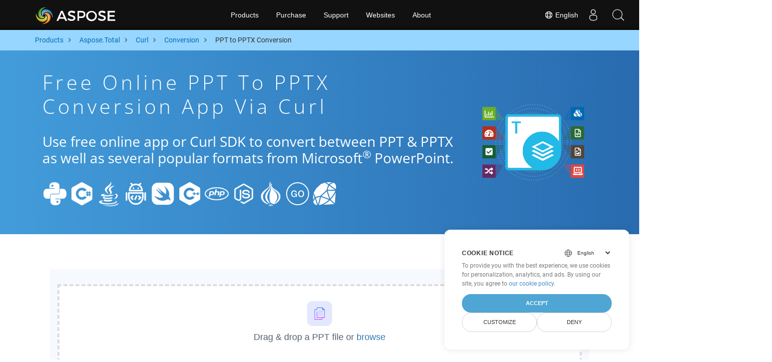

--- FILE ---
content_type: text/html
request_url: https://products.aspose.cloud/total/curl/conversion/ppt-to-pptx/
body_size: 10087
content:
<!doctype html><html lang=en class=no-js><head><script>window.dataLayer=window.dataLayer||[];function gtag(){dataLayer.push(arguments)}gtag("set","url_passthrough",!0),gtag("set","ads_data_redaction",!0),gtag("consent","default",{ad_storage:"denied",ad_user_data:"denied",ad_personalization:"denied",analytics_storage:"denied"}),window.uetq=window.uetq||[],window.uetq.push("consent","default",{ad_storage:"denied"})</script><script>(function(e,t,n,s,o){e[s]=e[s]||[],e[s].push({"gtm.start":(new Date).getTime(),event:"gtm.js"});var a=t.getElementsByTagName(n)[0],i=t.createElement(n),r=s!="dataLayer"?"&l="+s:"";i.async=!0,i.src="https://www.googletagmanager.com/gtm.js?id="+o+r,a.parentNode.insertBefore(i,a)})(window,document,"script","dataLayer","GTM-TSXP9CZ")</script><meta name=robots content="index, follow"><meta charset=utf-8><meta name=viewport content="width=device-width,initial-scale=1,shrink-to-fit=no"><link rel=canonical href=https://products.aspose.cloud/total/curl/conversion/ppt-to-pptx/><link rel=alternate hreflang=x-default href=https://products.aspose.cloud/total/curl/conversion/ppt-to-pptx/><link rel=alternate hreflang=fr href=https://products.aspose.cloud/total/fr/curl/conversion/ppt-to-pptx/><link rel=alternate hreflang=ja href=https://products.aspose.cloud/total/ja/curl/conversion/ppt-to-pptx/><link rel=alternate hreflang=el href=https://products.aspose.cloud/total/el/curl/conversion/ppt-to-pptx/><link rel=alternate hreflang=ru href=https://products.aspose.cloud/total/ru/curl/conversion/ppt-to-pptx/><link rel=alternate hreflang=zh href=https://products.aspose.cloud/total/zh/curl/conversion/ppt-to-pptx/><link rel=alternate hreflang=pt href=https://products.aspose.cloud/total/pt/curl/conversion/ppt-to-pptx/><link rel=alternate hreflang=es href=https://products.aspose.cloud/total/es/curl/conversion/ppt-to-pptx/><link rel=alternate hreflang=de href=https://products.aspose.cloud/total/de/curl/conversion/ppt-to-pptx/><link rel=alternate hreflang=tr href=https://products.aspose.cloud/total/tr/curl/conversion/ppt-to-pptx/><link rel=alternate hreflang=ko href=https://products.aspose.cloud/total/ko/curl/conversion/ppt-to-pptx/><link rel=alternate hreflang=id href=https://products.aspose.cloud/total/id/curl/conversion/ppt-to-pptx/><link rel=alternate hreflang=ar href=https://products.aspose.cloud/total/ar/curl/conversion/ppt-to-pptx/><link rel=alternate hreflang=vi href=https://products.aspose.cloud/total/vi/curl/conversion/ppt-to-pptx/><link rel=alternate hreflang=it href=https://products.aspose.cloud/total/it/curl/conversion/ppt-to-pptx/><link rel=alternate hreflang=sv href=https://products.aspose.cloud/total/sv/curl/conversion/ppt-to-pptx/><link rel=alternate hreflang=pl href=https://products.aspose.cloud/total/pl/curl/conversion/ppt-to-pptx/><link rel=alternate hreflang=fa href=https://products.aspose.cloud/total/fa/curl/conversion/ppt-to-pptx/><link rel=alternate hreflang=th href=https://products.aspose.cloud/total/th/curl/conversion/ppt-to-pptx/><link rel=alternate type=application/rss+xml href=https://products.aspose.cloud/total/curl/conversion/ppt-to-pptx/index.xml><link rel=apple-touch-icon sizes=180x180 href=https://cms.admin.containerize.com/templates/asposecloud/images/apple-touch-icon.png><link rel=icon type=image/png sizes=32x32 href=https://cms.admin.containerize.com/templates/asposecloud/images/favicon-32x32.png><link rel=icon type=image/png sizes=16x16 href=https://cms.admin.containerize.com/templates/asposecloud/images/favicon-16x16.png><link rel=mask-icon href=https://cms.admin.containerize.com/templates/asposecloud/images/safari-pinned-tab.svg color=#5bbad5><link rel="shortcut icon" href=https://cms.admin.containerize.com/templates/asposecloud/images/favicon.ico><meta name=msapplication-TileColor content="#2b5797"><meta name=msapplication-config content="https://cms.admin.containerize.com/templates/asposecloud/images/browserconfig.xml"><meta name=theme-color content="#ffffff"><meta name=author content="Aspose Cloud"><title>Free online PPT to PPTX conversion App via curl
</title><script type=application/ld+json>{"@context":"http://schema.org","@type":"BreadcrumbList","itemListElement":[]}</script><script type=application/ld+json>{"@context":"http://schema.org/","@type":"SoftwareApplication","name":"Aspose. Cloud SDK for ","applicationCategory":"DeveloperApplication","image":["/sdk/aspose_-for-.png"],"description":"Use free online app or curl SDK to convert between PPT \u0026 PPTX as well as several popular formats from Microsoft\u003csup\u003e\u0026#174;\u003c\/sup\u003e PowerPoint.\n","downloadUrl":"https://downloads.aspose.cloud//","releaseNotes":"https://docs.aspose.cloud//release-notes/","operatingSystem":["Windows","Linux","macOS"]}</script><script type=application/ld+json>{"@context":"https://schema.org/","@type":"Article","mainEntityOfPage":{"@type":"WebPage","@id":""},"headline":"Free online PPT to PPTX conversion App via curl","description":"Use free online app or curl SDK to convert between PPT \u0026 PPTX as well as several popular formats from Microsoft\u003csup\u003e\u0026#174;\u003c\/sup\u003e PowerPoint.\n","image":{"@type":"ImageObject","url":"/sdk/aspose_-for-.png","width":"","height":""},"author":{"@type":"Organization","name":"Aspose Pty Ltd","url":"https://products.aspose.cloud"},"publisher":{"@type":"Organization","name":"Aspose Pty Ltd","logo":{"@type":"ImageObject","url":"https://about.aspose.com/templates/aspose/img/svg/aspose-logo.svg","width":"","height":""}},"datePublished":"2025-10-23 10:03:53.666543555 \u002b0000 UTC m=\u002b93.591668842","dateModified":"2023-02-05T09:20:00+08:00"}</script><script type=application/ld+json>{"@context":"https://schema.org","@type":"Organization","name":"Aspose Pty. Ltd.","url":"https://www.aspose.cloud","logo":"https://about.aspose.com/templates/aspose/img/svg/aspose-logo.svg","alternateName":"Aspose","sameAs":["https://www.facebook.com/AsposeCloud/","https://twitter.com/AsposeCloud","https://www.youtube.com/user/AsposeVideo","https://www.linkedin.com/company/asposecloud","https://stackoverflow.com/questions/tagged/aspose","https://asposecloud.quora.com/","https://asposecloud.github.io/"],"contactPoint":[{"@type":"ContactPoint","telephone":"+1 903 306 1676","contactType":"sales","areaServed":"US","availableLanguage":"en"},{"@type":"ContactPoint","telephone":"+44 141 628 8900","contactType":"sales","areaServed":"GB","availableLanguage":"en"},{"@type":"ContactPoint","telephone":"+61 2 8006 6987","contactType":"sales","areaServed":"AU","availableLanguage":"en"}]}</script><script type=application/ld+json>{"@context":"https://schema.org","@type":"WebSite","url":"https://www.aspose.cloud/","sameAs":["https://search.aspose.cloud","https://docs.aspose.cloud","https://blog.aspose.cloud","https://forum.aspose.cloud","https://products.aspose.cloud","https://about.aspose.cloud","https://purchase.aspose.cloud","https://apireference.aspose.cloud","https://marketplace.aspose.cloud"],"potentialAction":{"@type":"SearchAction","target":"https://search.aspose.cloud/search/?q={search_term_string}","query-input":"required name=search_term_string"}}</script><meta name=description content="Use free online app or curl SDK to convert between PPT & PPTX as well as several popular formats from Microsoft® PowerPoint."><meta itemprop=name content="Free online PPT to PPTX conversion App via curl"><meta itemprop=description content="Use free online app or curl SDK to convert between PPT & PPTX as well as several popular formats from Microsoft® PowerPoint. "><meta property="og:url" content><meta property="og:title" content="Free online PPT to PPTX conversion App via curl"><meta property="og:description" content="Use free online app or curl SDK to convert between PPT & PPTX as well as several popular formats from Microsoft® PowerPoint. "><meta property="og:type" content="website"><link rel=preload href=/total/css/auto-page.min.css as=style onload='this.onload=null,this.rel="stylesheet"'><noscript><link rel=stylesheet href=/total/css/auto-page.min.css></noscript><script>(function(e,t,n,s,o,i,a){e.ContainerizeMenuObject=o,e[o]=e[o]||function(){(e[o].q=e[o].q||[]).push(arguments)},e[o].l=1*new Date,i=t.createElement(n),a=t.getElementsByTagName(n)[0],i.async=1,i.src=s,a.parentNode.append(i)})(window,document,"script","https://menu-new.containerize.com/scripts/engine.min.js?v=1.0.1","asposecloud-en")</script><div class=lang-selector id=locale style=display:none!important><a href=#><em class="flag-us flag-24"></em>&nbsp;English</a></div><div class="modal fade lanpopup" id=langModal tabindex=-1 aria-labelledby=langModalLabel data-nosnippet aria-modal=true role=dialog style=display:none><div class="modal-dialog modal-dialog-centered modal-lg"><div class=modal-content style=background-color:#343a40><a class=lang-close id=lang-close><img src=/images/close.svg width=14 height=14 alt=Close></em></a><div class=modal-body><div class=rowbox><div class="col langbox"><a href=https://products.aspose.cloud/total/fr/curl/conversion/ppt-to-pptx/ data-title=Fr class=langmenu><span><em class="flag-fr flag-24"></em>&nbsp;Français</span></a></div><div class="col langbox"><a href=https://products.aspose.cloud/total/ja/curl/conversion/ppt-to-pptx/ data-title=Ja class=langmenu><span><em class="flag-jp flag-24"></em>&nbsp;日本語</span></a></div><div class="col langbox"><a href=https://products.aspose.cloud/total/el/curl/conversion/ppt-to-pptx/ data-title=El class=langmenu><span><em class="flag-el flag-24"></em>&nbsp;Ελληνικά</span></a></div><div class="col langbox"><a href=https://products.aspose.cloud/total/ru/curl/conversion/ppt-to-pptx/ data-title=Ru class=langmenu><span><em class="flag-ru flag-24"></em>&nbsp;Русский</span></a></div><div class="col langbox"><a href=https://products.aspose.cloud/total/zh/curl/conversion/ppt-to-pptx/ data-title=Zh class=langmenu><span><em class="flag-cn flag-24"></em>&nbsp;简体中文</span></a></div><div class="col langbox"><a href=https://products.aspose.cloud/total/pt/curl/conversion/ppt-to-pptx/ data-title=Pt class=langmenu><span><em class="flag-br flag-24"></em>&nbsp;Português</span></a></div><div class="col langbox"><a href=https://products.aspose.cloud/total/es/curl/conversion/ppt-to-pptx/ data-title=Es class=langmenu><span><em class="flag-es flag-24"></em>&nbsp;Español</span></a></div><div class="col langbox"><a href=https://products.aspose.cloud/total/de/curl/conversion/ppt-to-pptx/ data-title=De class=langmenu><span><em class="flag-de flag-24"></em>&nbsp;Deutsch</span></a></div><div class="col langbox"><a href=https://products.aspose.cloud/total/tr/curl/conversion/ppt-to-pptx/ data-title=Tr class=langmenu><span><em class="flag-tr flag-24"></em>&nbsp;Türkçe</span></a></div><div class="col langbox"><a href=https://products.aspose.cloud/total/ko/curl/conversion/ppt-to-pptx/ data-title=Ko class=langmenu><span><em class="flag-kr flag-24"></em>&nbsp;한국인</span></a></div><div class="col langbox"><a href=https://products.aspose.cloud/total/id/curl/conversion/ppt-to-pptx/ data-title=Id class=langmenu><span><em class="flag-id flag-24"></em>&nbsp;Indonesian</span></a></div><div class="col langbox"><a href=https://products.aspose.cloud/total/ar/curl/conversion/ppt-to-pptx/ data-title=Ar class=langmenu><span><em class="flag-sa flag-24"></em>&nbsp;عربي</span></a></div><div class="col langbox"><a href=https://products.aspose.cloud/total/vi/curl/conversion/ppt-to-pptx/ data-title=Vi class=langmenu><span><em class="flag-vi flag-24"></em>&nbsp;Tiếng Việt</span></a></div><div class="col langbox"><a href=https://products.aspose.cloud/total/it/curl/conversion/ppt-to-pptx/ data-title=It class=langmenu><span><em class="flag-it flag-24"></em>&nbsp;Italiano</span></a></div><div class="col langbox"><a href=https://products.aspose.cloud/total/sv/curl/conversion/ppt-to-pptx/ data-title=Sv class=langmenu><span><em class="flag-sv flag-24"></em>&nbsp;Svenska</span></a></div><div class="col langbox"><a href=https://products.aspose.cloud/total/pl/curl/conversion/ppt-to-pptx/ data-title=Pl class=langmenu><span><em class="flag-pl flag-24"></em>&nbsp;Polski</span></a></div><div class="col langbox"><a href=https://products.aspose.cloud/total/fa/curl/conversion/ppt-to-pptx/ data-title=Fa class=langmenu><span><em class="flag-ir flag-24"></em>&nbsp;فارسی</span></a></div><div class="col langbox"><a href=https://products.aspose.cloud/total/th/curl/conversion/ppt-to-pptx/ data-title=Th class=langmenu><span><em class="flag-th flag-24"></em>&nbsp;ไทย</span></a></div></div></div></div></div></div></div><script>const langshowpop=document.getElementById("locale"),langhidepop=document.getElementById("lang-close");langshowpop.addEventListener("click",addClass,!1),langhidepop.addEventListener("click",removeClass,!1);function addClass(){var e=document.querySelector(".lanpopup");e.classList.toggle("show")}function removeClass(){var e=document.querySelector(".lanpopup");e.classList.remove("show")}</script><link rel=stylesheet href=https://www.aspose.com/css/locale.min.css><script defer>const observer=new MutationObserver((e,t)=>{const n=document.getElementById("DynabicMenuUserControls");if(n){const e=document.getElementById("locale");n.prepend(e),e.setAttribute("id","localswitch"),e.setAttribute("style","visibility:visible"),t.disconnect();return}});observer.observe(document,{childList:!0,subtree:!0})</script></head><body class=td-section><noscript><iframe src="https://www.googletagmanager.com/ns.html?id=GTM-TSXP9CZ" height=0 width=0 style=display:none;visibility:hidden></iframe></noscript><script src=https://www.consentise.com/v1.2/consent-min.js data-cookiedomain=.aspose.cloud data-privacy-policy-url=https://about.aspose.cloud/legal/privacy-policy/ data-preferred-color=#4FA5D3 data-default-language=en defer></script><header><div id=DynabicMenuInnerDiv></div></header><style>.bg-light-primary{background:#97d6ff}.productbreadcrumbs li{list-style-type:none}.productbreadcrumbs li{padding:10px 0;display:inline-block;color:#333}.productbreadcrumbs a{display:inline-block;color:#006bb0!important}.productbreadcrumbs li i{margin:0 10px}@media(max-width:688px){.productbreadcrumbs{padding:0 20px!important}}</style><div class="container-fluid bg-light-primary"><div class=container><div class=row><div class="col-md-12 p-0"><ol class="d-flex align-items-center m-0 productbreadcrumbs p-0" itemscope itemtype=https://schema.org/BreadcrumbList><li itemprop=itemListElement itemscope itemtype=https://schema.org/ListItem><a href=/ itemprop=item><span itemprop=name>Products</span>
</a><meta itemprop=position content="1"></li><li itemprop=itemListElement itemscope itemtype=https://schema.org/ListItem><i class="fa fa-angle-right">&nbsp;</i>
<a itemprop=item href=/total/><span itemprop=name>Aspose.Total</span>
</a><meta itemprop=position content="2"></li><li itemprop=itemListElement itemscope itemtype=https://schema.org/ListItem><i class="fa fa-angle-right">&nbsp;</i>
<a itemprop=item href=/total/curl/><span itemprop=name>Curl</span>
</a><meta itemprop=position content="3"></li><li itemprop=itemListElement itemscope itemtype=https://schema.org/ListItem><i class="fa fa-angle-right">&nbsp;</i>
<a itemprop=item href=/total/curl/conversion/><span itemprop=name>Conversion</span>
</a><meta itemprop=position content="4"></li><li itemprop=itemListElement itemscope itemtype=https://schema.org/ListItem><i class="fa fa-angle-right">&nbsp;</i>
<span itemprop=name>PPT to PPTX Conversion</span>
<meta itemprop=position content="4"></li></ol></div></div></div></div><div class="container-fluid td-default td-outer set-min-height"><main role=main class=td-main><style>.container-fluid.td-outer{padding:0!important}section.page-title ul{max-width:100%;margin:20px 0}section.page-title ul li{margin-bottom:10px}section.steps{padding:0!important}.gist{width:100%}.steps h2{white-space:wrap}.howtolist ul,.howtolist ol{list-style-type:none;margin-top:25px;margin-right:0;margin-bottom:0;margin-left:16px;padding-top:0;padding-right:0;padding-bottom:0;padding-left:30px}.howtolist li{margin-right:0!important;line-height:30px;position:relative;margin-bottom:10px;font-size:15px}.howtolist li:before{content:"";position:absolute;left:-30px;top:5px;background:#006bb0;display:block;width:20px;height:20px;color:#fff;text-align:center;line-height:20px;font-size:12px;font-weight:700;border-radius:4px}.howtolist li:nth-child(1):before{content:"1"}.howtolist li:nth-child(2):before{content:"2"}.howtolist li:nth-child(3):before{content:"3"}.howtolist li:nth-child(4):before{content:"4"}.howtolist li:nth-child(5):before{content:"5"}.howtolist li:nth-child(6):before{content:"6"}.howtolist li:nth-child(7):before{content:"7"}.howtolist li:nth-child(8):before{content:"8"}.howtolist li:nth-child(9):before{content:"9"}.howtolist li:nth-child(10):before{content:"10"}.howtolist dt{margin-right:0!important;line-height:30px;position:relative;margin-bottom:0;font-size:16px;font-weight:500}.howtolist dd{margin:0 0 15px;font-size:15px}.howtosection dl{margin-left:32px;margin-top:20px;float:left}.howtolist dt:nth-child(1)::before{content:'1'}.howtolist dt:nth-child(3)::before{content:'2'}.howtolist dt:nth-child(5)::before{content:'3'}.howtolist dt:nth-child(7)::before{content:'4'}.howtolist dt:nth-child(9)::before{content:'5'}.howtolist dt:nth-child(11)::before{content:'6'}.howtolist dt:nth-child(13)::before{content:'7'}.howtolist dt:nth-child(15)::before{content:'8'}.howtolist dt:nth-child(17)::before{content:'9'}.howtolist dt:nth-child(19)::before{content:'10'}.howtolist dt:before{position:absolute;left:-30px;top:5px;display:block;background:#006bb0;width:20px;height:20px;color:#fff;text-align:center;line-height:20px;font-size:12px;font-weight:700;border-radius:10px;content:''}.more-formats .formats h4{margin:10px 0!important}.page-title.bg-2 .block{text-align:left}.steps li{font-size:15px;color:#000}h2.pr-h2{margin:30px 0}@media(max-width:668px){.steps h2{white-space:normal!important}.pf-landing-page-com .col-lg-3.col-md-3.order-lg-2{display:none!important}}.steps li{list-style:decimal!important;margin-left:0!important}.steps ul ul li{list-style:disc!important;margin-left:10px!important}.LangNav{text-align:right;text-shadow:#000}.LangNav a{color:#fff;text-shadow:none}.steps h2{font-size:22px}</style><section class="page-title bg-2" style="background:#439cda;background:linear-gradient(90deg,#439cda 0%,#286baf 100%)!important;margin-top:0;color:#fff;text-align:center;padding:40px 0"><div class=container><div class="row align-items-center justify-content-center"><div class="col-lg-3 col-md-3 order-lg-2"><img class="col-xs-12 totalimg mt45px normalizeImg" src=https://products.aspose.cloud/headers/aspose_total-for-cloud.svg alt=PRODUCT_NAME_ALT width=220></div><div class=col-md-9><div class=block><h1>Free online PPT to PPTX conversion App via curl</h1><h2 class=pr-h2>Use free online app or Curl SDK to convert between PPT & PPTX as well as several popular formats from Microsoft<sup>®</sup> PowerPoint.</h2><p class="mt-4 platforms-ico"><a href=https://products.aspose.cloud/total/python/conversion/ppt-to-pptx/><img src=https://products.aspose.cloud/total/images/python.png></a>
<a href=https://products.aspose.cloud/total/net/conversion/ppt-to-pptx/><img src=https://products.aspose.cloud/total/images/csharp.png></a>
<a href=https://products.aspose.cloud/total/java/conversion/ppt-to-pptx/><img src=https://products.aspose.cloud/total/images/java.png></a>
<a href=https://products.aspose.cloud/total/android/conversion/ppt-to-pptx/><img src=https://products.aspose.cloud/total/images/android.png></a>
<a href=https://products.aspose.cloud/total/swift/conversion/ppt-to-pptx/><img src=https://products.aspose.cloud/total/images/swift.png></a>
<a href=https://products.aspose.cloud/total/cpp/conversion/ppt-to-pptx/><img src=https://products.aspose.cloud/total/images/cpp.png></a>
<a href=https://products.aspose.cloud/total/php/conversion/ppt-to-pptx/><img src=https://products.aspose.cloud/total/images/php.png></a>
<a href=https://products.aspose.cloud/total/nodejs/conversion/ppt-to-pptx/><img src=https://products.aspose.cloud/total/images/nodejs.png></a>
<a href=https://products.aspose.cloud/total/perl/conversion/ppt-to-pptx/><img src=https://products.aspose.cloud/total/images/perl.png></a>
<a href=https://products.aspose.cloud/total/go/conversion/ppt-to-pptx/><img src=https://products.aspose.cloud/total/images/go.png></a>
<a href=https://products.aspose.cloud/total/ruby/conversion/ppt-to-pptx/><img src=https://products.aspose.cloud/total/images/ruby.png></a><style>.platforms-ico{text-align:left!Important}.platforms-ico img{filter:invert(100)brightness(100);max-width:50px!important;width:50px!important}@media(max-width:668px){p.platforms-ico{text-align:center!Important}}</style></p></div></div></div></div></section><section class=steps><div class="container section-default-padding"><div class=row><div class=col-md-12><script>window.onload=function(){document.forms.app_form.submit()}</script><form action=https://widgets.aspose.cloud/total-conversion name=app_form id=app_form method=get target=app_frame><input type=hidden id=to name=to value=PPTX>
<input type=hidden id=from name=from value=PPT></form><iframe style=border:none;height:420px scrolling=no src=https://widgets.aspose.cloud/total-conversion name=app_frame id=app_frame width=100%! (missing)></iframe><style>.autogen .demobox{margin-bottom:0!important}.aboutfile.nopbtm{padding-bottom:0!important}</style></div></div><div class=row><div class=col-md-12><link rel=stylesheet href=https://cdnjs.cloudflare.com/ajax/libs/highlight.js/11.6.0/styles/default.min.css><script defer src=https://cdnjs.cloudflare.com/ajax/libs/highlight.js/11.6.0/highlight.min.js></script><script>hljs.highlightAll()</script><style>div.code{overflow-x:unset;white-space:pre}</style><h2>How to Convert PPT to PPTX on Curl: Step-by-Step Code Example</h2><pre style=background:#f3f3f3><code>// Converting PPT to HTML
curl -X POST &#34;https://api.aspose.cloud/v3.0/slides/test-unprotected.PPT/Pdf&#34; 
-H  &#34;accept: multipart/form-data&#34;
-H  &#34;authorization: Bearer &lt;token&gt;&#34;
-H  &#34;Content-Type: application/json&#34; 
-H  &#34;x-aspose-client: Containerize.Swagger&#34; 
-d &#34;{  \&#34;DefaultRegularFont\&#34;: \&#34;string\&#34;,
	\&#34;FontFallbackRules\&#34;: [    {
        \&#34;RangeStartIndex\&#34;: 0,
        \&#34;RangeEndIndex\&#34;: 0,
        \&#34;FallbackFontList\&#34;: [        \&#34;string\&#34;      ]    }  ],
        \&#34;FontSubstRules\&#34;: [    {      \&#34;SourceFont\&#34;: \&#34;string\&#34;,      \&#34;TargetFont\&#34;: \&#34;string\&#34;,      \&#34;NotFoundOnly\&#34;: true    }  ]}&#34;
        
%!(EXTRA string=HTML)
// Converting HTML to PPTX
curl -X POST &#34;https://api.aspose.cloud/v3.0/slides/test-unprotected.HTML/Pdf&#34; 
-H  &#34;accept: multipart/form-data&#34;
-H  &#34;authorization: Bearer &lt;token&gt;&#34;
-H  &#34;Content-Type: application/json&#34; 
-H  &#34;x-aspose-client: Containerize.Swagger&#34; 
-d &#34;{  \&#34;DefaultRegularFont\&#34;: \&#34;string\&#34;,
	\&#34;FontFallbackRules\&#34;: [    {
        \&#34;RangeStartIndex\&#34;: 0,
        \&#34;RangeEndIndex\&#34;: 0,
        \&#34;FallbackFontList\&#34;: [        \&#34;string\&#34;      ]    }  ],
        \&#34;FontSubstRules\&#34;: [    {      \&#34;SourceFont\&#34;: \&#34;string\&#34;,      \&#34;TargetFont\&#34;: \&#34;string\&#34;,      \&#34;NotFoundOnly\&#34;: true    }  ]}&#34;
        
%!(EXTRA string=PPTX)</code></pre></div></div><div class=row><div class="col-sm-6 col-md-6"><h2>Simple PPT Files to PPTX Conversion on Curl SDK</h2><p class=mt-20><ul><li><strong>Setup WordsApi and CellsApi</strong><ul><li>Initialize <b><a href=https://docs.aspose.cloud/words/convert/>WordsApi</a></b> and <b><a href=https://docs.aspose.cloud/cells/convert/excel-to-different-formats/>CellsApi</a></b> with your Client ID, Client Secret, Base URL & API version</li></ul></li><li><strong>Convert PPT to HTML with WordsApi</strong><ul><li>Create a <b>ConvertDocumentRequest</b> with the local file name and format set to HTML.</li><li>Use WordsApi to convert the PPT document to HTML.</li></ul></li><li><strong>Convert HTML to PPTX with CellsApi</strong><ul><li>Initialize <b>SaveOption</b> from CellsAPI with SaveFormat as PPTX</li><li>Call <b>cellsSaveAsPostDocumentSaveAs</b> to convert the HTML file to <b>PPTX</b> format</li></ul></li></ul></p></div><div class="col-sm-6 tl"><h2>Start leveraging Aspose.Total REST APIs for PPT to PPTX</h2><p class=mt-20><ol><li>Create an account at <a href=https://dashboard.aspose.cloud/>Dashboard</a> to get free API quota & authorization details</li><li>Get Aspose.Words and Aspose.Cells Cloud SDKs for Curl source code from <a href=https://github.com/aspose-words-cloud/aspose-words-cloud-curl>Aspose.Words GitHub</a> and <a href=https://github.com/aspose-cells-cloud/aspose-cells-cloud-curl>Aspose.Cells GitHub</a> repos to compile/use the SDK yourself or head to the <a href=https://releases.aspose.cloud/>Releases</a> for alternative download options.</li><li>Also have a look at Swagger-based API Reference for <a href=https://apireference.aspose.cloud/words/>Aspose.Words</a> and <a href=https://apireference.aspose.cloud/cells/>Aspose.Cells</a> to know more about the <a href=https://products.aspose.cloud/words/%!s(MISSING)/>REST API</a>.</li></ol></p></div></div><div class=row></div><div class=row><div class="col-sm-6 tl"><h2>Convert PowerPoint PPT Files Online: Quick and Easy Method</h2><p class=mt-20><p>Enhance your document conversion workflows by converting PPT files to HTML using the robust Aspose.Slides API. This powerful solution supports seamless integration with other Aspose.Total APIs such as Aspose.Words, Aspose.Cells, Aspose.PDF, Aspose.Email, Aspose.Diagram, Aspose.Tasks, Aspose.3D, Aspose.HTML — enabling comprehensive multiformat file conversion across your applications.</p><p>Aspose.Total offers support for hundreds of file types, streamlining complex conversions with unmatched flexibility. Explore the full list of supported formats on the <a href=https://products.aspose.cloud/total/>Aspose.Total Cloud</a> platform.</p></p></div><div class="col-sm-6 tl"><h2>Convert MS PowerPoint Presentations from PPT to Image Formats – Step-by-Step Guide</h2><p class=mt-20><p>Aspose.Slides Cloud SDK offers fast and simple methods for converting MS PowerPoint files into various image formats, similar to the process outlined above for PPTX. By utilizing direct REST API calls or SDKs, Aspose.Slides Cloud APIs allow you to convert PowerPoint slides into multiple image formats, including JPEG, PNG, BMP, GIF, and TIFF.</p><ol><li>Create <strong>SlidesApi</strong> class instance to convert PPT document</li><li>Call <strong>Convert</strong> method of SlidesApi class instance for conversion from PPT and provide desired format as 2nd parameter.</li></ol></p></div></div><div class=row><div class="col-sm-6 col-md-6"><h2>Simple Steps to Convert PPT to PDF Online</h2><p class=mt-20><p>For <b>PPT to PDF</b> please follow these steps:</p><ol><li>Visit the <b><a href=../ppt-to-pdf>PPT to PDF</a></b> webpage.</li><li>Upload your PPT file from your device.</li><li>Click on the <b>&ldquo;Convert&rdquo;</b> button.</li><li>Wait for the conversion to finish.</li><li>Once the conversion is complete, download the PDF file to your device.</li></ol></p></div><div class="col-sm-6 tl"><h2>How to Convert Webpage to PPTX format</h2><p class=mt-20><p>To convert a webpage to the PPTX format, follow these steps:</p><ol><li>Visit the <a href=../web-to-pptx>&ldquo;Webpage to PPTX&rdquo;</a> website.</li><li>Enter the URL of the webpage you wish to convert into the designated input box.</li><li>Click the “Convert” button to initiate the conversion process.</li><li>Wait for the conversion to complete.</li><li>Download the PPTX file to your device once the conversion is finished.</li></ol><p>By following these steps, you can easily convert and download webpages in the desired PPTX format for offline access and further use.</p></p></div></div><div class=row></div><div class=row></div></div></section><div class="col-md-12 tl bg-gray-dark howtolist section"><div class=container itemscope itemtype=https://schema.org/FAQPage><div class="howtosection col-md-12"><h2>FAQ</h2><ul id=faq-list class=howtolist><li itemscope itemprop=mainEntity itemtype=https://schema.org/Question><b itemprop=name>What is PPT Format?</b><div itemscope itemprop=acceptedAnswer itemtype=https://schema.org/Answer><span itemprop=text>A file with PPT extension represents PowerPoint file that consists of a collection of slides for displaying as SlideShow. It specifies the Binary File Format used by Microsoft PowerPoint 97-2003. A PPT file can contain several different types of information such as text, bulleted points, images, multimedia and other embedded OLE objects. Microsoft came up with newer file format for PowerPoint, known as PPTX, from 2007 onwards that is based on Office OpenXML and is different from this binary file format. Several other application programs such as OpenOffice Impress and Apple Keynote can also create PPT files.</span></div></li><li itemscope itemprop=mainEntity itemtype=https://schema.org/Question><b itemprop=name>What is PPTX Format?</b><div itemscope itemprop=acceptedAnswer itemtype=https://schema.org/Answer><span itemprop=text>Files with PPTX extension are presentation files created with popular Microsoft PowerPoint application. Unlike the previous version of presentation file format PPT which was binary, the PPTX format is based on the Microsoft PowerPoint open XML presentation file format. A presentation file is a collection of slides where each slide can comprise of text, images, formatting, animations, and other media. These slides are presented to audience in the form of slideshows with custom presentation settings.</span></div></li><li itemscope itemprop=mainEntity itemtype=https://schema.org/Question><b itemprop=name>Starting with Aspose.Total REST APIs Using Curl SDK: A Beginner's Guide</b><div itemscope itemprop=acceptedAnswer itemtype=https://schema.org/Answer><span itemprop=text><a href=https://docs.aspose.cloud/total/getting-started/quickstart/>Quickstart</a> not only guides through the initialization of Aspose.Total Cloud API, it also helps in installing the required libraries.</span></div></li><li itemscope itemprop=mainEntity itemtype=https://schema.org/Question><b itemprop=name>Where can I find the Aspose.Total Cloud API release notes for Curl?</b><div itemscope itemprop=acceptedAnswer itemtype=https://schema.org/Answer><span itemprop=text>Complete release notes can be reviewed at <a href=https://docs.aspose.cloud/total/aspose-total-cloud-release-notes/>Aspose.Total Cloud Documentation</a>.</span></div></li><li itemscope itemprop=mainEntity itemtype=https://schema.org/Question><b itemprop=name>Is it safe to convert PPT to PPTX in the Cloud?</b><div itemscope itemprop=acceptedAnswer itemtype=https://schema.org/Answer><span itemprop=text>Of course! Aspose Cloud uses Amazon EC2 cloud servers that guarantee the security and resilience of the service. Please read more about Aspose's Security Practices.</span></div></li><li itemscope itemprop=mainEntity itemtype=https://schema.org/Question><b itemprop=name>What file formats are supported by Aspose.Total Cloud API?</b><div itemscope itemprop=acceptedAnswer itemtype=https://schema.org/Answer><span itemprop=text>Aspose.Total Cloud can convert file formats from any product family to any other product family to PDF, DOCX, XPS, image(TIFF, JPEG, PNG BMP), MD and more. Checkout the complete list of <a href=https://docs.aspose.cloud/total/>supported file formats</a>.</span></div></li><li itemscope itemprop=mainEntity itemtype=https://schema.org/Question><b itemprop=name>I can not find the SDK for my favorite language. What should I do?</b><div itemscope itemprop=acceptedAnswer itemtype=https://schema.org/Answer><span itemprop=text>Aspose.Total Cloud is also available as a Docker Container. Try using it with cURL in case your required SDK is not available yet.</span></div></li></ul></div></div></div></div><div class="col-md-12 pt-5 pb-5 convertypes bg-white agp-content section" id=dvOtherSupportedConversions><div class="container more-formats"><h2 class="tc d-block">Other PowerPoint Conversion Options</h2><div class="row formats mt-20"><div class="col-sm-3 col-md-3"><h4><a href=https://products.aspose.cloud/total/curl/conversion/ppt-to-doc/>Convert PPT to DOC</a></h4><p><b>DOC: </b>Microsoft Word Binary Format</p></div><div class="col-sm-3 col-md-3"><h4><a href=https://products.aspose.cloud/total/curl/conversion/ppt-to-dot/>Convert PPT to DOT</a></h4><p><b>DOT: </b>Microsoft Word Template Files</p></div><div class="col-sm-3 col-md-3"><h4><a href=https://products.aspose.cloud/total/curl/conversion/ppt-to-docx/>Convert PPT to DOCX</a></h4><p><b>DOCX: </b>Office 2007+ Word Document</p></div><div class="col-sm-3 col-md-3"><h4><a href=https://products.aspose.cloud/total/curl/conversion/ppt-to-docm/>Convert PPT to DOCM</a></h4><p><b>DOCM: </b>Microsoft Word 2007 Marco File</p></div><div class="col-sm-3 col-md-3"><h4><a href=https://products.aspose.cloud/total/curl/conversion/ppt-to-dotx/>Convert PPT to DOTX</a></h4><p><b>DOTX: </b>Microsoft Word Template File</p></div><div class="col-sm-3 col-md-3"><h4><a href=https://products.aspose.cloud/total/curl/conversion/ppt-to-dotm/>Convert PPT to DOTM</a></h4><p><b>DOTM: </b>Microsoft Word 2007+ Template File</p></div><div class="col-sm-3 col-md-3"><h4><a href=https://products.aspose.cloud/total/curl/conversion/ppt-to-rtf/>Convert PPT to RTF</a></h4><p><b>RTF: </b>Rich Text Format</p></div><div class="col-sm-3 col-md-3"><h4><a href=https://products.aspose.cloud/total/curl/conversion/ppt-to-html/>Convert PPT to HTML</a></h4><p><b>HTML: </b>Hyper Text Markup Language</p></div><div class="col-sm-3 col-md-3"><h4><a href=https://products.aspose.cloud/total/curl/conversion/ppt-to-mhtml/>Convert PPT to MHTML</a></h4><p><b>MHTML: </b>Web Page Archive Format</p></div><div class="col-sm-3 col-md-3"><h4><a href=https://products.aspose.cloud/total/curl/conversion/ppt-to-mobi/>Convert PPT to MOBI</a></h4><p><b>MOBI: </b>Open Ebook Format</p></div><div class="col-sm-3 col-md-3"><h4><a href=https://products.aspose.cloud/total/curl/conversion/ppt-to-chm/>Convert PPT to CHM</a></h4><p><b>CHM: </b>Compiled HTML Help File</p></div><div class="col-sm-3 col-md-3"><h4><a href=https://products.aspose.cloud/total/curl/conversion/ppt-to-odt/>Convert PPT to ODT</a></h4><p><b>ODT: </b>OpenDocument Text File Format</p></div><div class="col-sm-3 col-md-3"><h4><a href=https://products.aspose.cloud/total/curl/conversion/ppt-to-ott/>Convert PPT to OTT</a></h4><p><b>OTT: </b>OpenDocument Standard Format</p></div><div class="col-sm-3 col-md-3"><h4><a href=https://products.aspose.cloud/total/curl/conversion/ppt-to-txt/>Convert PPT to TXT</a></h4><p><b>TXT: </b>Text Document</p></div><div class="col-sm-3 col-md-3"><h4><a href=https://products.aspose.cloud/total/curl/conversion/ppt-to-md/>Convert PPT to MD</a></h4><p><b>MD: </b>Markdown Language</p></div><div class="col-sm-3 col-md-3"><h4><a href=https://products.aspose.cloud/total/curl/conversion/ppt-to-pdf/>Convert PPT to PDF</a></h4><p><b>PDF: </b>Portable Document Format</p></div><div class="col-sm-3 col-md-3"><h4><a href=https://products.aspose.cloud/total/curl/conversion/ppt-to-xls/>Convert PPT to XLS</a></h4><p><b>XLS: </b>Microsoft Excel Spreadsheet (Legacy)</p></div><div class="col-sm-3 col-md-3"><h4><a href=https://products.aspose.cloud/total/curl/conversion/ppt-to-xlsx/>Convert PPT to XLSX</a></h4><p><b>XLSX: </b>Open XML Workbook</p></div><div class="col-sm-3 col-md-3"><h4><a href=https://products.aspose.cloud/total/curl/conversion/ppt-to-xlsb/>Convert PPT to XLSB</a></h4><p><b>XLSB: </b>Excel Binary Workbook</p></div><div class="col-sm-3 col-md-3"><h4><a href=https://products.aspose.cloud/total/curl/conversion/ppt-to-xlsm/>Convert PPT to XLSM</a></h4><p><b>XLSM: </b>Macro-enabled Spreadsheet</p></div><div class="col-sm-3 col-md-3"><h4><a href=https://products.aspose.cloud/total/curl/conversion/ppt-to-xlt/>Convert PPT to XLT</a></h4><p><b>XLT: </b>Excel 97 - 2003 Template</p></div><div class="col-sm-3 col-md-3"><h4><a href=https://products.aspose.cloud/total/curl/conversion/ppt-to-xltx/>Convert PPT to XLTX</a></h4><p><b>XLTX: </b>Excel Template</p></div><div class="col-sm-3 col-md-3"><h4><a href=https://products.aspose.cloud/total/curl/conversion/ppt-to-xltm/>Convert PPT to XLTM</a></h4><p><b>XLTM: </b>Excel Macro-Enabled Template</p></div><div class="col-sm-3 col-md-3"><h4><a href=https://products.aspose.cloud/total/curl/conversion/ppt-to-csv/>Convert PPT to CSV</a></h4><p><b>CSV: </b>Comma Seperated Values</p></div><div class="col-sm-3 col-md-3"><h4><a href=https://products.aspose.cloud/total/curl/conversion/ppt-to-tsv/>Convert PPT to TSV</a></h4><p><b>TSV: </b>Tab Seperated Values</p></div><div class="col-sm-3 col-md-3"><h4><a href=https://products.aspose.cloud/total/curl/conversion/ppt-to-ods/>Convert PPT to ODS</a></h4><p><b>ODS: </b>OpenDocument Spreadsheet</p></div><div class="col-sm-3 col-md-3"><h4><a href=https://products.aspose.cloud/total/curl/conversion/ppt-to-xml/>Convert PPT to XML</a></h4><p><b>XML: </b>XML File</p></div><div class="col-sm-3 col-md-3"><h4><a href=https://products.aspose.cloud/total/curl/conversion/ppt-to-json/>Convert PPT to JSON</a></h4><p><b>JSON: </b>JavaScript Object Notation File</p></div><div class="col-sm-3 col-md-3"><h4><a href=https://products.aspose.cloud/total/curl/conversion/ppt-to-sxc/>Convert PPT to SXC</a></h4><p><b>SXC: </b>StarOffice Calc Spreadsheet</p></div><div class="col-sm-3 col-md-3"><h4><a href=https://products.aspose.cloud/total/curl/conversion/ppt-to-fods/>Convert PPT to FODS</a></h4><p><b>FODS: </b>OpenDocument Flat XML Spreadsheet</p></div><div class="col-sm-3 col-md-3"><h4><a href=https://products.aspose.cloud/total/curl/conversion/ppt-to-pot/>Convert PPT to POT</a></h4><p><b>POT: </b>Microsoft PowerPoint Template Files</p></div><div class="col-sm-3 col-md-3"><h4><a href=https://products.aspose.cloud/total/curl/conversion/ppt-to-pps/>Convert PPT to PPS</a></h4><p><b>PPS: </b>PowerPoint Slide Show</p></div><div class="col-sm-3 col-md-3"><h4><a href=https://products.aspose.cloud/total/curl/conversion/ppt-to-pptx/>Convert PPT to PPTX</a></h4><p><b>PPTX: </b>Open XML presentation Format</p></div><div class="col-sm-3 col-md-3"><h4><a href=https://products.aspose.cloud/total/curl/conversion/ppt-to-potx/>Convert PPT to POTX</a></h4><p><b>POTX: </b>Microsoft PowerPoint Template Presentation</p></div><div class="col-sm-3 col-md-3"><h4><a href=https://products.aspose.cloud/total/curl/conversion/ppt-to-ppsx/>Convert PPT to PPSX</a></h4><p><b>PPSX: </b>PowerPoint Slide Show</p></div><div class="col-sm-3 col-md-3"><h4><a href=https://products.aspose.cloud/total/curl/conversion/ppt-to-pptm/>Convert PPT to PPTM</a></h4><p><b>PPTM: </b>Macro-enabled Presentation File</p></div><div class="col-sm-3 col-md-3"><h4><a href=https://products.aspose.cloud/total/curl/conversion/ppt-to-ppsm/>Convert PPT to PPSM</a></h4><p><b>PPSM: </b>Macro-enabled Slide Show</p></div><div class="col-sm-3 col-md-3"><h4><a href=https://products.aspose.cloud/total/curl/conversion/ppt-to-potm/>Convert PPT to POTM</a></h4><p><b>POTM: </b>Microsoft PowerPoint Template File</p></div><div class="col-sm-3 col-md-3"><h4><a href=https://products.aspose.cloud/total/curl/conversion/ppt-to-odp/>Convert PPT to ODP</a></h4><p><b>ODP: </b>OpenDocument Presentation Format</p></div><div class="col-sm-3 col-md-3"><h4><a href=https://products.aspose.cloud/total/curl/conversion/ppt-to-otp/>Convert PPT to OTP</a></h4><p><b>OTP: </b>OpenDocument Standard Format</p></div><div class="col-sm-3 col-md-3"><h4><a href=https://products.aspose.cloud/total/curl/conversion/ppt-to-web/>Convert PPT to WEB</a></h4><p></p></div><div class="col-sm-3 col-md-3"><h4><a href=https://products.aspose.cloud/total/curl/conversion/ppt-to-pdfa/>Convert PPT to PDFA</a></h4><p></p></div><div class="col-sm-3 col-md-3"><h4><a href=https://products.aspose.cloud/total/curl/conversion/ppt-to-mht/>Convert PPT to MHT</a></h4><p><b>MHT: </b>MHTML Web Archive</p></div><div class="col-sm-3 col-md-3"><h4><a href=https://products.aspose.cloud/total/curl/conversion/ppt-to-ps/>Convert PPT to PS</a></h4><p><b>PS: </b>PostScript File</p></div><div class="col-sm-3 col-md-3"><h4><a href=https://products.aspose.cloud/total/curl/conversion/ppt-to-xslfo/>Convert PPT to XSLFO</a></h4><p><b>XSLFO:</b></p></div><div class="col-sm-3 col-md-3"><h4><a href=https://products.aspose.cloud/total/curl/conversion/ppt-to-epub/>Convert PPT to EPUB</a></h4><p><b>EPUB: </b>Open eBook File</p></div><div class="col-sm-3 col-md-3"><h4><a href=https://products.aspose.cloud/total/curl/conversion/ppt-to-tex/>Convert PPT to TEX</a></h4><p><b>TEX: </b>LaTeX Source Document</p></div><div class="col-sm-3 col-md-3"><h4><a href=https://products.aspose.cloud/total/curl/conversion/ppt-to-svg/>Convert PPT to SVG</a></h4><p><b>SVG: </b>Scalar Vector Graphics</p></div><div class="col-sm-3 col-md-3"><h4><a href=https://products.aspose.cloud/total/curl/conversion/ppt-to-xps/>Convert PPT to XPS</a></h4><p><b>XPS: </b>XML Paper Specifications</p></div><div class="col-sm-3 col-md-3"><h4><a href=https://products.aspose.cloud/total/curl/conversion/ppt-to-pcl/>Convert PPT to PCL</a></h4><p><b>PCL: </b>Printer Command Language</p></div><div class="col-sm-3 col-md-3"><h4><a href=https://products.aspose.cloud/total/curl/conversion/ppt-to-bmp/>Convert PPT to BMP</a></h4><p><b>BMP: </b>Bitmap Image File</p></div><div class="col-sm-3 col-md-3"><h4><a href=https://products.aspose.cloud/total/curl/conversion/ppt-to-dif/>Convert PPT to DIF</a></h4><p><b>DIF: </b>Data Interchange Format</p></div><div class="col-sm-3 col-md-3"><h4><a href=https://products.aspose.cloud/total/curl/conversion/ppt-to-emf/>Convert PPT to EMF</a></h4><p><b>EMF: </b>Enhanced Metafile Format</p></div><div class="col-sm-3 col-md-3"><h4><a href=https://products.aspose.cloud/total/curl/conversion/ppt-to-gif/>Convert PPT to GIF</a></h4><p><b>GIF: </b>Graphical Interchange Format</p></div><div class="col-sm-3 col-md-3"><h4><a href=https://products.aspose.cloud/total/curl/conversion/ppt-to-jpeg/>Convert PPT to JPEG</a></h4><p><b>JPEG: </b>Joint Photographic Expert Group</p></div><div class="col-sm-3 col-md-3"><h4><a href=https://products.aspose.cloud/total/curl/conversion/ppt-to-numbers/>Convert PPT to Numbers</a></h4><p></p></div><div class="col-sm-3 col-md-3"><h4><a href=https://products.aspose.cloud/total/curl/conversion/ppt-to-png/>Convert PPT to PNG</a></h4><p><b>PNG: </b>Portable Network Graphic</p></div><div class="col-sm-3 col-md-3"><h4><a href=https://products.aspose.cloud/total/curl/conversion/ppt-to-tiff/>Convert PPT to TIFF</a></h4><p><b>TIFF: </b>Tagged Image File Format</p></div><div class="col-sm-3 col-md-3"><h4><a href=https://products.aspose.cloud/total/curl/conversion/ppt-to-xaml/>Convert PPT to XAML</a></h4><p><b>XAML: </b>XAML File</p></div><div class="col-sm-3 col-md-3"><h4><a href=https://products.aspose.cloud/total/curl/conversion/ppt-to-xlam/>Convert PPT to XLAM</a></h4><p><b>XLAM: </b>Excel Macro-Enabled Add-In</p></div><div class="col-sm-3 col-md-3"><h4><a href=https://products.aspose.cloud/total/curl/conversion/ppt-to-swf/>Convert PPT to SWF</a></h4><p><b>SWF: </b>Shockwave Flash Movie</p></div></div></div></div></main></div><script defer src=https://code.jquery.com/jquery-3.3.1.min.js integrity="sha256-FgpCb/KJQlLNfOu91ta32o/NMZxltwRo8QtmkMRdAu8=" crossorigin=anonymous></script><script defer src=/total/js/main.min.a8d098c9911e8def6fa1a0fbe89de41d142a7f7d21502082525551ea21107452.js integrity="sha256-qNCYyZEeje9voaD76J3kHRQqf30hUCCCUlVR6iEQdFI=" crossorigin=anonymous></script><div id=DynabicMenuFooter></div><script>document.addEventListener("DOMContentLoaded",function(){const e=document.getElementById("faq-list");if(!e)return;const t=Array.from(e.children),n=t.sort(()=>Math.random()-.5);e.innerHTML="",n.forEach(t=>{e.appendChild(t)})})</script></body></html>

--- FILE ---
content_type: text/html; charset=UTF-8
request_url: https://widgets.aspose.cloud/total-conversion?to=PPTX&from=PPT
body_size: 12046
content:

<!DOCTYPE html>
<html lang="en">
<head>
    <title>Aspose.Total Conversion App</title>
    <meta charset="utf-8">
    <meta name="viewport" content="width=device-width, initial-scale=1">
    <link rel="stylesheet" href="https://maxcdn.bootstrapcdn.com/bootstrap/3.3.7/css/bootstrap.min.css">
    <style>.fileuploadwidget,.widgetfileupload span{text-align:center;font-weight:400;width:100%}.widgetbox{background:#f6f9fe;padding:30px;margin:30px auto}.app-widget-section{padding:85px 0;background-color:#eef5fd}.app-widget-section h2{margin-top:0}.widgetfileupload span{text-transform:none;font-size:14px;display:block;clear:both}.fileuploadwidget{border:4px dashed #ddd;display:flex;align-items:center;justify-content:center;padding:20px 0;margin-bottom:20px;font-size:18px;flex-flow:column;background-color:#fff}.fileuploadwidget input{opacity:0;display:none!important}.fileuploadwidget em{font-style:normal;color:#58616f}.fileuploadwidget img{display:table;margin:10px auto;background-color:#e4e8ff;border-radius:10px;width:50px;height:50px;object-fit:contain;padding:10px}.http-request,.pf-landing-page-com .input-group.http-request{display:flex;flex-wrap:nowrap;align-items:center;font-size:16px;width:100%;margin:15px auto 0;justify-content:space-between;border:1px solid #eee;border-radius:10px}.http-request .input-group-prepend{height:52px;background-color:#e3e3e8;border-radius:10px 0 0 10px;padding:0 20px;line-height:50px;color:#333;display:inline-block;white-space:nowrap}.http-request .input-group-main{flex-grow:1;padding:0 4px;color:#333;display:inline-block}.input-group-method{float:left;padding-right:4px;color:#ccc}.http-request .input-group-append{display:inline-block;text-align:right}.http-request .actionButton{padding:0 20px;border-left:1px solid #e3e3e8;background-color:#1a89d0;color:#fff;display:inline-block;font-weight:400;text-align:center;vertical-align:middle;-webkit-user-select:none;-moz-user-select:none;-ms-user-select:none;user-select:none;border:1px solid transparent;font-size:2rem;line-height:50px;width:100%}.http-request .actionButton:hover{background:#1377b6}#terms{font-size:12px;font-weight:$fweight;margin-top:50px;margin-bottom:15px;text-decoration:underline!important}</style>
    <script src="https://ajax.googleapis.com/ajax/libs/jquery/3.2.1/jquery.min.js"></script>
    <script src="https://maxcdn.bootstrapcdn.com/bootstrap/3.3.7/js/bootstrap.min.js"></script>
        
</head>
<body>
<script>
    async function upFile() {
        document.getElementById("displayFileName").innerHTML = fileToUpload.files[0].name;
        document.getElementById("msgText").innerHTML = fileToUpload.files[0].name + " selected";
    }
</script>
<div class="container" style="width:100%;padding-right: 0px;padding-left: 0px;">
    <div class="col-lg-offset-2 col-lg-10" style="padding-right: 0px;padding-left: 0px;">
        <div class="widgetbox">
            <form method="post" class="form-horizontal" action=""  enctype="multipart/form-data">
                <div class="form-group">
                        <div class="widgetfileupload">
                                                        <label class="fileuploadwidget">
                                <img src="[data-uri]" alt="upload files" width="64">
                                    <em>
                                        Drag &amp; drop a PPT file or <a>browse</a>
                                    </em>
                                    <div class="filename">
                                        <div class="fileuploadname" style=""><dd></dd>
                                        <a href="#" id="displayFileName">&nbsp;</a>
                                    </div>
                                </div>
                                
                                <input type="file" class="form-control" id="fileToUpload" name="fileToUpload" onchange="upFile()"></input>
                            </label>
                                                    </div>
                    </div>
                    <div class="progress" name="progress" id="progress">
                        <div id="progressBar" name="progressBar"  class="progress-bar" role="progressbar" aria-valuenow="70" aria-valuemin="0" aria-valuemax="100" style="width:0%">
                            <span class="sr-only">70% Complete</span>
                        </div>
                    </div>                    
                <div class="http-request input-group">
                    <div >Status: <p id='msgText' name='msgText' class='text-danger'></p></div>
                    <div class="">
                            <i class="fa fa-link"></i><button id="actionButton" class="actionButton">Convert</button>
                        </div>
                </div>
                <div class="">
                    <p id="terms" style="text-align:center; margin-top: 8px; margin-bottom: 4px">By uploading your files or using our service you agree with our <a href="https://about.aspose.cloud/legal/tos" rel="noopener nofollow">Terms of Service</a> and <a href="https://about.aspose.cloud/legal/privacy-policy" rel="noopener nofollow">Privacy Policy</a></p>
    				<p style=" text-align:center "><small id="terms">Powered by <a href="https://www.aspose.com" rel="noopener nofollow">aspose.com</a> and <a href="https://www.aspose.cloud" rel="noopener nofollow">aspose.cloud</a></small></p>
                </div>                
    <script>document.getElementById("msgText").innerHTML = "Please choose a file";document.getElementById("progressBar").setAttribute("style", "width:0%");document.getElementById("progress").setAttribute("style", "display: block");</script>                <!-- submit and reset button field -->
                <div class="form-group">
                    <div class="col-lg-offset-2 col-lg-4">
                        <input type="hidden" id="to" name="to" value="PPTX">
                        <input type="hidden" id="from" name="from" value="PPT">
                    </div>
                </div>
            </form>
        </div>
    </div>    
    </body> 
</html>